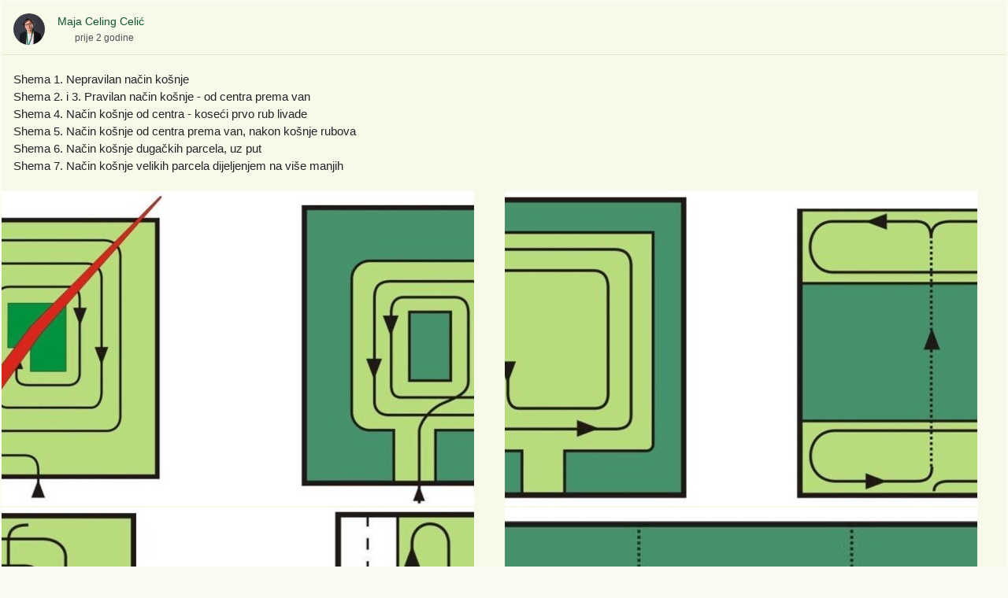

--- FILE ---
content_type: text/html; charset=UTF-8
request_url: https://www.agroklub.com/klub/embed/44186/
body_size: 1708
content:
<!doctype html>
<html lang="hr" style="background: #fafbf1;">
<head>
    <meta charset='utf-8'>
<title>page.social_post.html_meta_title | Agroklub.com</title>
<meta name='description' content='page.social_post.meta_description'>
<base href='https://www.agroklub.com/'>


<link href='https://cdn.agroklub.com/favicon.ico' rel='icon'>
<link href='https://cdn.agroklub.com/favicon.ico' rel='shortcut icon'>
<meta name='viewport' content='width=device-width, initial-scale=1.0'>
<meta name="robots"  content="max-image-preview:large" >
     <link rel="stylesheet" href="https://cdn.agroklub.com/css/web.min.css?id=5308948edb19bd65ba5903a9f1392c70">
    <meta property="fb:app_id" content="188383504537153" />


<meta name='twitter:card' content='summary_large_image'>
    <meta name='twitter:site' content='@agroklub'>


<meta property='og:type' content='article'>
    <meta property='og:site_name' content='Agroklub.com'>
    <meta property='og:image' content='https://cdn.agroklub.com/img/agroklub-logotip-social.jpg'>
    <meta property="og:image:width" content="640" />
    <meta property="og:image:height" content="640" />
        <script src="https://kit.fontawesome.com/3cf8be0fbf.js" crossorigin="anonymous" defer></script>
</head>
<body style="margin: 2px;">
    <div id="box-social-44186">
        <div class='card card-default card-social-post' style="margin-bottom: 0px;">
    <div class='card-header'>
        <div class='media'>
            <div class='d-flex me-3'>
                                    <a
                        target="_blank"
                        rel="noopener noreferrer"
                        href='korisnici/maja-celing-celic-17064/'
                    >
                        <img
                            src='https://cdn.agroklub.com/upload/images/user/thumb/krz-6393-blur-copy-40x40.jpg'
                            width='40'
                            height='40'
                            alt='Maja Celing Celić'
                            title='Maja Celing Celić'
                            class='media-object rounded-circle'
                        >
                    </a>
                            </div>

            <div class='media-body'>
                <p class='line-height-sm mb-0'>
                                            <a
                            target="_blank"
                            rel="noopener noreferrer"
                            href='korisnici/maja-celing-celic-17064/'
                        >
                            Maja Celing Celić
                        </a>
                                        <br>
                    <small class='text-muted'>
                                                    <i class='far fa-globe me-1' data-bs-toggle='tooltip' title='Javno'></i>
                        
                        
                                                    <a
                                target="_blank"
                                rel="noopener noreferrer"
                                href='korisnici/maja-celing-celic-17064/zid/44186/'
                                class='text-muted'
                            >
                                                                    prije 2 godine
                                                            </a>
                                            </small>
                </p>
            </div>
        </div>
    </div>

            <div class="card-body">
            
                            <p id='social-status-read-more-44186'>
                    Shema 1. Nepravilan način košnje<br /> Shema 2. i 3. Pravilan način košnje - od centra prema van<br /> Shema 4. Način košnje od centra - koseći prvo rub livade<br /> Shema 5. Način košnje od centra prema van, nakon košnje rubova <br /> Shema 6. Način košnje dugačkih parcela, uz put <br /> Shema 7. Način košnje velikih parcela dijeljenjem na više manjih
                </p>
            
                    </div>
    
            <div class='row row-social-images'>
                                                            <div class='col-6'>
                        <p>
                            <a
                                target="_blank"
                                rel="noopener noreferrer"
                                href='korisnici/maja-celing-celic-17064/zid/44186/#social-post-44186-1'
                            >
                                <img
                                    src='https://cdn.agroklub.com/upload/images/social/thumb/kosnja1-600x400.jpg'
                                    width='600'
                                    height='400'
                                    alt=''
                                    title=''
                                    class='img-fluid'
                                >
                            </a>
                        </p>
                    </div>
                                                                <div class='col-6'>
                        <p>
                            <a
                                target="_blank"
                                rel="noopener noreferrer"
                                href='korisnici/maja-celing-celic-17064/zid/44186/#social-post-44186-2'
                            >
                                <img
                                    src='https://cdn.agroklub.com/upload/images/social/thumb/kosnja2-600x400.jpg'
                                    width='600'
                                    height='400'
                                    alt=''
                                    title=''
                                    class='img-fluid'
                                >
                            </a>
                        </p>
                    </div>
                                                                <div class='col-6'>
                        <p>
                            <a
                                target="_blank"
                                rel="noopener noreferrer"
                                href='korisnici/maja-celing-celic-17064/zid/44186/#social-post-44186-3'
                            >
                                <img
                                    src='https://cdn.agroklub.com/upload/images/social/thumb/kosnja3-600x400.jpg'
                                    width='600'
                                    height='400'
                                    alt=''
                                    title=''
                                    class='img-fluid'
                                >
                            </a>
                        </p>
                    </div>
                                                                <div class='col-6'>
                        <p>
                            <a
                                target="_blank"
                                rel="noopener noreferrer"
                                href='korisnici/maja-celing-celic-17064/zid/44186/#social-post-44186-4'
                            >
                                <img
                                    src='https://cdn.agroklub.com/upload/images/social/thumb/kosnja4-600x400.jpg'
                                    width='600'
                                    height='400'
                                    alt=''
                                    title=''
                                    class='img-fluid'
                                >
                            </a>
                        </p>
                    </div>
                                    </div>
    
    
</div>
    </div>
<link rel="stylesheet" href="https://cdn.agroklub.com/css/font-agroklub-icon.min.css?id=a91adf70fa94372432d03a9d43608afc">
<script src='https://cdnjs.cloudflare.com/ajax/libs/jquery/3.7.1/jquery.min.js'></script>
<script src='https://cdnjs.cloudflare.com/ajax/libs/popper.js/2.11.8/umd/popper.min.js'></script>
<script src='https://cdnjs.cloudflare.com/ajax/libs/bootstrap/5.3.3/js/bootstrap.min.js'></script>
<script src='https://cdn.agroklub.com/js/lang.min.js?id=4ffa282a8b9e1d0dc1d799c8a77b96ea'></script>
<script>
    Lang.setLocale('hr');
</script>
<script src='https://cdn.agroklub.com/js/main.min.js?id=7eb172165f867a8c0d1b65d8cb5ad666'></script>
<script type="text/javascript">
    $.ajaxSetup({
        headers: {
            'X-CSRF-TOKEN': '74qgudMkbyki9mipuFz5eCLom7CaSgL9daIkVJOJ'
        }
    });
</script>
    <script src='https://cdn.agroklub.com/js/pages/vote.min.js?id=a83f93041ac01b327676f80a16167bbe'></script>
    <script type="text/javascript">
        $('.show-full').on('click', function (e) {
            $(this).hide();
            $(this).next('.more-text').show(300);
        });
    </script>
<script defer src="https://static.cloudflareinsights.com/beacon.min.js/vcd15cbe7772f49c399c6a5babf22c1241717689176015" integrity="sha512-ZpsOmlRQV6y907TI0dKBHq9Md29nnaEIPlkf84rnaERnq6zvWvPUqr2ft8M1aS28oN72PdrCzSjY4U6VaAw1EQ==" data-cf-beacon='{"version":"2024.11.0","token":"3442a6b986754d1087a82ce4c8919745","server_timing":{"name":{"cfCacheStatus":true,"cfEdge":true,"cfExtPri":true,"cfL4":true,"cfOrigin":true,"cfSpeedBrain":true},"location_startswith":null}}' crossorigin="anonymous"></script>
</body>
</html>
